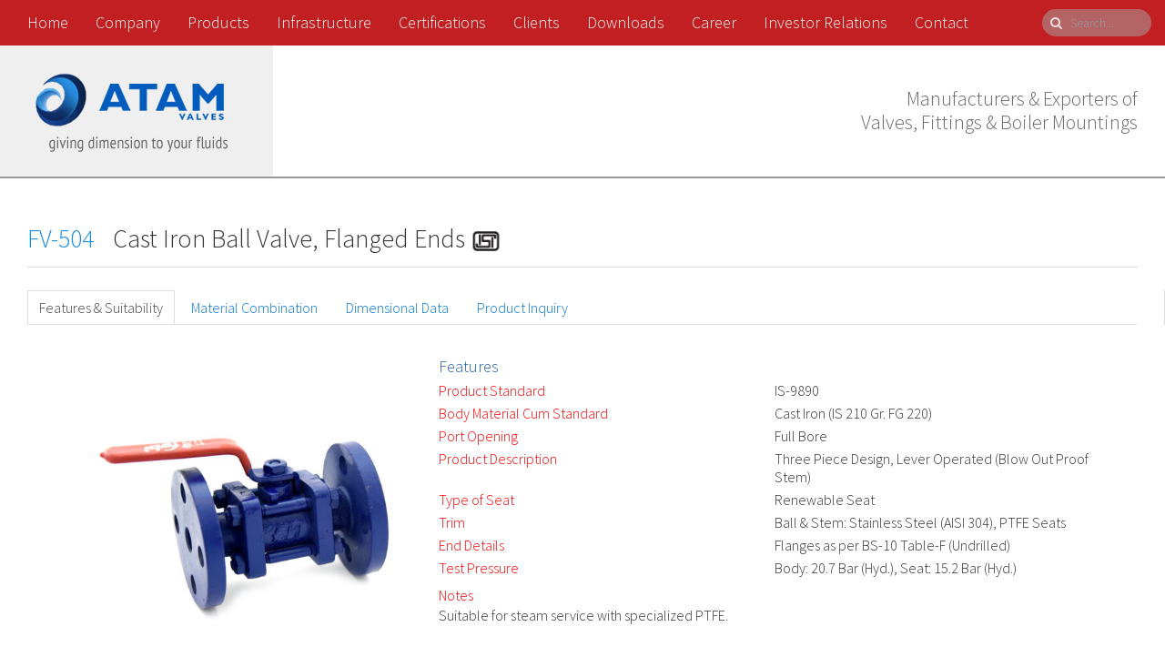

--- FILE ---
content_type: text/html; charset=UTF-8
request_url: https://www.atamvalves.in/product/fv-504-cast-iron-ball-valve-flanged-ends/
body_size: 8038
content:
<!DOCTYPE HTML>
<html lang="en-US">
<head>
<meta charset="UTF-8">
<meta name="viewport" content="width=device-width, initial-scale=1.0">
<meta name="generator" content="Design and Development - Seigospace | Innovative Web Solutions (http://www.seigospace.com)" />
<title>FV-504 - Atam Valves Limited, India</title>

<script src="https://www.atamvalves.in/wp-content/themes/atamvalves/uikit/jquery-3.5.1.min.js" type="text/javascript"></script>

<script src="https://www.atamvalves.in/wp-content/themes/atamvalves/zoom/js/jquery.elevatezoom.js" type="text/javascript"></script>
<script src="https://www.atamvalves.in/wp-content/themes/atamvalves/zoom/js/jquery.fancybox.pack.js" type="text/javascript"></script>
<script src="https://www.atamvalves.in/wp-content/themes/atamvalves/zoom/js/jquery.slides.js" type="text/javascript"></script>
<link href="https://www.atamvalves.in/wp-content/themes/atamvalves/zoom/css/jquery.fancybox.css" rel="stylesheet" type="text/css">

<script src="https://www.atamvalves.in/wp-content/themes/atamvalves/uikit/js/uikit.min.js" type="text/javascript"></script>
<script src="https://www.atamvalves.in/wp-content/themes/atamvalves/uikit/js/components/lightbox.min.js" type="text/javascript"></script>
<script src="https://www.atamvalves.in/wp-content/themes/atamvalves/uikit/js/components/parallax.min.js" type="text/javascript"></script>
<script src="https://www.atamvalves.in/wp-content/themes/atamvalves/uikit/js/components/search.min.js" type="text/javascript"></script>
<script src="https://www.atamvalves.in/wp-content/themes/atamvalves/uikit/js/components/grid.min.js" type="text/javascript"></script>
<script src="https://www.atamvalves.in/wp-content/themes/atamvalves/uikit/js/components/notify.min.js" type="text/javascript"></script>
<script src="https://www.atamvalves.in/wp-content/themes/atamvalves/uikit/js/components/accordion.min.js" type="text/javascript"></script>


<link href="https://www.atamvalves.in/wp-content/themes/atamvalves/uikit/css/uikit.min.css" rel="stylesheet" type="text/css">
<link href="https://www.atamvalves.in/wp-content/themes/atamvalves/uikit/css/components/search.min.css" rel="stylesheet" type="text/css">
<link href="https://www.atamvalves.in/wp-content/themes/atamvalves/uikit/css/components/notify.min.css" rel="stylesheet" type="text/css">
<link href="https://www.atamvalves.in/wp-content/themes/atamvalves/uikit/css/components/accordion.almost-flat.min.css" rel="stylesheet" type="text/css">

<link href="https://www.atamvalves.in/wp-content/themes/atamvalves/style.css" rel="stylesheet" type="text/css">

<link rel="apple-touch-icon" sizes="180x180" href="/apple-touch-icon.png">
<link rel="icon" type="image/png" sizes="32x32" href="/favicon-32x32.png">
<link rel="icon" type="image/png" sizes="16x16" href="/favicon-16x16.png">
<link rel="manifest" href="/site.webmanifest">

<link href='https://fonts.googleapis.com/css?family=Oswald' rel='stylesheet' type='text/css'>
<link href='https://fonts.googleapis.com/css?family=Source+Sans+Pro:300' rel='stylesheet' type='text/css'>

<!--[if IE]>
	<script src="http://html5shiv.googlecode.com/svn/trunk/html5.js"></script>
<![endif]-->


	<!-- This site is optimized with the Yoast SEO plugin v14.4.1 - https://yoast.com/wordpress/plugins/seo/ -->
	<meta name="description" content="Manufacturers &amp; Exporters of Valves, Fittings &amp; Boiler Mountings" />
	<meta name="robots" content="index, follow" />
	<meta name="googlebot" content="index, follow, max-snippet:-1, max-image-preview:large, max-video-preview:-1" />
	<meta name="bingbot" content="index, follow, max-snippet:-1, max-image-preview:large, max-video-preview:-1" />
	<link rel="canonical" href="https://www.atamvalves.in/product/fv-504-cast-iron-ball-valve-flanged-ends/" />
	<meta property="og:locale" content="en_US" />
	<meta property="og:type" content="article" />
	<meta property="og:title" content="FV-504 - Atam Valves Limited, India" />
	<meta property="og:description" content="Manufacturers &amp; Exporters of Valves, Fittings &amp; Boiler Mountings" />
	<meta property="og:url" content="https://www.atamvalves.in/product/fv-504-cast-iron-ball-valve-flanged-ends/" />
	<meta property="og:site_name" content="Atam Valves Limited, India" />
	<meta property="article:publisher" content="https://www.facebook.com/atamvalves" />
	<meta property="article:modified_time" content="2025-06-11T08:59:10+00:00" />
	<meta name="twitter:card" content="summary_large_image" />
	<script type="application/ld+json" class="yoast-schema-graph">{"@context":"https://schema.org","@graph":[{"@type":"Organization","@id":"https://www.atamvalves.in/#organization","name":"Atam Valves Limited","url":"https://www.atamvalves.in/","sameAs":["https://www.facebook.com/atamvalves"],"logo":{"@type":"ImageObject","@id":"https://www.atamvalves.in/#logo","inLanguage":"en-US","url":"https://www.atamvalves.in/wp-content/uploads/Atam_Logo.png","width":725,"height":400,"caption":"Atam Valves Limited"},"image":{"@id":"https://www.atamvalves.in/#logo"}},{"@type":"WebSite","@id":"https://www.atamvalves.in/#website","url":"https://www.atamvalves.in/","name":"Atam Valves Limited, India","description":"Manufacturers &amp; Exporters of Valves, Fittings &amp; Boiler Mountings","publisher":{"@id":"https://www.atamvalves.in/#organization"},"potentialAction":[{"@type":"SearchAction","target":"https://www.atamvalves.in/?s={search_term_string}","query-input":"required name=search_term_string"}],"inLanguage":"en-US"},{"@type":"WebPage","@id":"https://www.atamvalves.in/product/fv-504-cast-iron-ball-valve-flanged-ends/#webpage","url":"https://www.atamvalves.in/product/fv-504-cast-iron-ball-valve-flanged-ends/","name":"FV-504 - Atam Valves Limited, India","isPartOf":{"@id":"https://www.atamvalves.in/#website"},"datePublished":"2015-05-16T08:25:55+00:00","dateModified":"2025-06-11T08:59:10+00:00","description":"Manufacturers & Exporters of Valves, Fittings & Boiler Mountings","inLanguage":"en-US","potentialAction":[{"@type":"ReadAction","target":["https://www.atamvalves.in/product/fv-504-cast-iron-ball-valve-flanged-ends/"]}]}]}</script>
	<!-- / Yoast SEO plugin. -->


<link rel='dns-prefetch' href='//s.w.org' />
		<script type="text/javascript">
			window._wpemojiSettings = {"baseUrl":"https:\/\/s.w.org\/images\/core\/emoji\/12.0.0-1\/72x72\/","ext":".png","svgUrl":"https:\/\/s.w.org\/images\/core\/emoji\/12.0.0-1\/svg\/","svgExt":".svg","source":{"concatemoji":"https:\/\/www.atamvalves.in\/wp-includes\/js\/wp-emoji-release.min.js?ver=5.4.18"}};
			/*! This file is auto-generated */
			!function(e,a,t){var n,r,o,i=a.createElement("canvas"),p=i.getContext&&i.getContext("2d");function s(e,t){var a=String.fromCharCode;p.clearRect(0,0,i.width,i.height),p.fillText(a.apply(this,e),0,0);e=i.toDataURL();return p.clearRect(0,0,i.width,i.height),p.fillText(a.apply(this,t),0,0),e===i.toDataURL()}function c(e){var t=a.createElement("script");t.src=e,t.defer=t.type="text/javascript",a.getElementsByTagName("head")[0].appendChild(t)}for(o=Array("flag","emoji"),t.supports={everything:!0,everythingExceptFlag:!0},r=0;r<o.length;r++)t.supports[o[r]]=function(e){if(!p||!p.fillText)return!1;switch(p.textBaseline="top",p.font="600 32px Arial",e){case"flag":return s([127987,65039,8205,9895,65039],[127987,65039,8203,9895,65039])?!1:!s([55356,56826,55356,56819],[55356,56826,8203,55356,56819])&&!s([55356,57332,56128,56423,56128,56418,56128,56421,56128,56430,56128,56423,56128,56447],[55356,57332,8203,56128,56423,8203,56128,56418,8203,56128,56421,8203,56128,56430,8203,56128,56423,8203,56128,56447]);case"emoji":return!s([55357,56424,55356,57342,8205,55358,56605,8205,55357,56424,55356,57340],[55357,56424,55356,57342,8203,55358,56605,8203,55357,56424,55356,57340])}return!1}(o[r]),t.supports.everything=t.supports.everything&&t.supports[o[r]],"flag"!==o[r]&&(t.supports.everythingExceptFlag=t.supports.everythingExceptFlag&&t.supports[o[r]]);t.supports.everythingExceptFlag=t.supports.everythingExceptFlag&&!t.supports.flag,t.DOMReady=!1,t.readyCallback=function(){t.DOMReady=!0},t.supports.everything||(n=function(){t.readyCallback()},a.addEventListener?(a.addEventListener("DOMContentLoaded",n,!1),e.addEventListener("load",n,!1)):(e.attachEvent("onload",n),a.attachEvent("onreadystatechange",function(){"complete"===a.readyState&&t.readyCallback()})),(n=t.source||{}).concatemoji?c(n.concatemoji):n.wpemoji&&n.twemoji&&(c(n.twemoji),c(n.wpemoji)))}(window,document,window._wpemojiSettings);
		</script>
		<style type="text/css">
img.wp-smiley,
img.emoji {
	display: inline !important;
	border: none !important;
	box-shadow: none !important;
	height: 1em !important;
	width: 1em !important;
	margin: 0 .07em !important;
	vertical-align: -0.1em !important;
	background: none !important;
	padding: 0 !important;
}
</style>
	<link rel='stylesheet' id='wp-block-library-css'  href='https://www.atamvalves.in/wp-includes/css/dist/block-library/style.min.css?ver=5.4.18' type='text/css' media='all' />
<link rel='https://api.w.org/' href='https://www.atamvalves.in/wp-json/' />
<link rel="EditURI" type="application/rsd+xml" title="RSD" href="https://www.atamvalves.in/xmlrpc.php?rsd" />
<link rel="wlwmanifest" type="application/wlwmanifest+xml" href="https://www.atamvalves.in/wp-includes/wlwmanifest.xml" /> 
<meta name="generator" content="WordPress 5.4.18" />
<link rel='shortlink' href='https://www.atamvalves.in/?p=205' />
<link rel="alternate" type="application/json+oembed" href="https://www.atamvalves.in/wp-json/oembed/1.0/embed?url=https%3A%2F%2Fwww.atamvalves.in%2Fproduct%2Ffv-504-cast-iron-ball-valve-flanged-ends%2F" />
<link rel="alternate" type="text/xml+oembed" href="https://www.atamvalves.in/wp-json/oembed/1.0/embed?url=https%3A%2F%2Fwww.atamvalves.in%2Fproduct%2Ffv-504-cast-iron-ball-valve-flanged-ends%2F&#038;format=xml" />
</head>

<body class="product-template-default single single-product postid-205">

	<div class="uk-container uk-container-center main-container">
		
		<div class="uk-grid uk-grid-small mainmenu">
			<div class="uk-width-1-1">
				<nav class="uk-navbar uk-margin-small-top uk-margin-small-bottom uk-margin-left main-navbar">
				    <ul id="menu-main-menu" class="uk-navbar-nav uk-hidden-small"><li><a href="https://www.atamvalves.in/" class="menu-link main-menu-link">Home</a></li>
<li><a href="https://www.atamvalves.in/company/" class="menu-link main-menu-link">Company</a></li>
<li class="uk-parent" data-uk-dropdown><a href="https://www.atamvalves.in/products/" class="menu-link main-menu-link">Products</a>
<div class="uk-dropdown uk-dropdown-navbar"><ul class="uk-nav uk-nav-navbar">
	<li><a href="https://www.atamvalves.in/by-type/" class="menu-link sub-menu-link">By Type</a></li>
	<li><a href="https://www.atamvalves.in/by-material/" class="menu-link sub-menu-link">By Material</a></li>
	<li><a href="https://www.atamvalves.in/by-standard/" class="menu-link sub-menu-link">By Standard</a></li>
	<li><a href="https://www.atamvalves.in/by-end-connection/" class="menu-link sub-menu-link">By End Connection</a></li>
	<li><a href="https://www.atamvalves.in/by-suitability/" class="menu-link sub-menu-link">By Suitability</a></li>
</ul></div>
</li>
<li><a href="https://www.atamvalves.in/infrastructure/" class="menu-link main-menu-link">Infrastructure</a></li>
<li><a href="https://www.atamvalves.in/certifications/" class="menu-link main-menu-link">Certifications</a></li>
<li><a href="https://www.atamvalves.in/clients/" class="menu-link main-menu-link">Clients</a></li>
<li><a href="https://www.atamvalves.in/downloads/" class="menu-link main-menu-link">Downloads</a></li>
<li><a href="https://www.atamvalves.in/career/" class="menu-link main-menu-link">Career</a></li>
<li><a href="https://www.atamvalves.in/investor-relations/" class="menu-link main-menu-link">Investor Relations</a></li>
<li><a href="https://www.atamvalves.in/contact/" class="menu-link main-menu-link">Contact</a></li>
</ul>			        <a href="#mobilenav" class="uk-navbar-toggle uk-visible-small" data-uk-offcanvas></a>
			        <div class="uk-navbar-flip">
				        <div class="uk-navbar-content">
				            <form class="uk-search" data-uk-search="{flipDropdown:true}" action="https://www.atamvalves.in/" method="get">
				            	<input class="uk-search-field" type="search" name="s" placeholder="Search..." autocomplete="off" value="">
				            	<input type="hidden" value="product" name="post_type" id="post_type" />
				            	<!-- <button class="uk-search-close" type="reset"></button> -->
				            </form>
				        </div>
				    </div>
				</nav>
				<div id="mobilenav" class="uk-offcanvas">
				    <div class="uk-offcanvas-bar">
				    	<ul id="menu-main-menu-1" class="uk-nav uk-nav-offcanvas uk-nav-parent-icon"><li><a href="https://www.atamvalves.in/" class="menu-link main-menu-link">Home</a></li>
<li><a href="https://www.atamvalves.in/company/" class="menu-link main-menu-link">Company</a></li>
<li class="uk-parent"><a href="https://www.atamvalves.in/products/" class="menu-link main-menu-link">Products</a>
<ul class="uk-nav-sub">
	<li><a href="https://www.atamvalves.in/by-type/" class="menu-link sub-menu-link">By Type</a></li>
	<li><a href="https://www.atamvalves.in/by-material/" class="menu-link sub-menu-link">By Material</a></li>
	<li><a href="https://www.atamvalves.in/by-standard/" class="menu-link sub-menu-link">By Standard</a></li>
	<li><a href="https://www.atamvalves.in/by-end-connection/" class="menu-link sub-menu-link">By End Connection</a></li>
	<li><a href="https://www.atamvalves.in/by-suitability/" class="menu-link sub-menu-link">By Suitability</a></li>
</ul>
</li>
<li><a href="https://www.atamvalves.in/infrastructure/" class="menu-link main-menu-link">Infrastructure</a></li>
<li><a href="https://www.atamvalves.in/certifications/" class="menu-link main-menu-link">Certifications</a></li>
<li><a href="https://www.atamvalves.in/clients/" class="menu-link main-menu-link">Clients</a></li>
<li><a href="https://www.atamvalves.in/downloads/" class="menu-link main-menu-link">Downloads</a></li>
<li><a href="https://www.atamvalves.in/career/" class="menu-link main-menu-link">Career</a></li>
<li><a href="https://www.atamvalves.in/investor-relations/" class="menu-link main-menu-link">Investor Relations</a></li>
<li><a href="https://www.atamvalves.in/contact/" class="menu-link main-menu-link">Contact</a></li>
</ul>				    </div>
				</div>
			</div>
		</div>

		<div class="uk-grid uk-grid-small logo uk-hidden-small">
			<div class="uk-width-1-2">
				<a href="/" target="_self"><img src="https://www.atamvalves.in/wp-content/themes/atamvalves/images/atamvalves_logo.jpg" title="Atam Valves" alt="Atam Valves"></a>
			</div>
			<div class="uk-width-1-2 uk-text-right">
				<h1 class="headline">Manufacturers &amp; Exporters of<br/>Valves, Fittings &amp; Boiler Mountings</h1>
			</div>
		</div>

		<div class="uk-grid uk-grid-small logo uk-visible-small">
			<div class="uk-width-1-1 uk-text-center">
				<a href="/" target="_self"><img src="https://www.atamvalves.in/wp-content/themes/atamvalves/images/atamvalves_logo.jpg" title="Atam Valves" alt="Atam Valves"></a>
			</div>
			<div class="uk-width-1-1 uk-text-center">
				<h1 class="headline">Manufacturers &amp; Exporters of<br/>Valves, Fittings &amp; Boiler Mountings</h1>
			</div>
		</div>
    
        	<div class="uk-grid uk-grid-small page-content">
        <div class="uk-width-1-1 uk-margin-large-top">
            
            
            <h4><span style="color:#188BE4; margin-right:15px;">FV-504</span> Cast Iron Ball Valve, Flanged Ends<img src="https://www.atamvalves.in/wp-content/themes/atamvalves/images/atamvalves_isi_logo.jpg" alt="ISI Marked" width="36" height="36" class="uk-margin-small-left"></h4>
        </div>
    </div>

    <div class="uk-grid uk-grid-small page-content">
        <div class="uk-width-1-1">
            <hr />
        </div>
    </div>

    <div class="uk-grid uk-grid-small uk-margin-top uk-hidden-small">
        <div class="uk-width-1-1 page-content uk-tab-left">
            <ul class="uk-tab" data-uk-tab="{connect:'#tab-top-content'}">
                <li><a href="#">Features &amp; Suitability</a></li>
                <li><a href="#">Material Combination</a></li>
                <li><a href="#">Dimensional Data</a></li>
                <li><a href="#">Product Inquiry</a></li>
            </ul>
        </div>
    </div>

    <div class="uk-grid uk-grid-small uk-margin-top uk-hidden-small">
        <div class="uk-width-1-1 page-content">
            <ul id="tab-top-content" class="uk-switcher">
                <li class="uk-margin-top">
                    <div class="uk-grid page-content">
                        <div class="uk-width-large-1-3 uk-width-medium-1-3 uk-width-small-1-1">
                                                        <a href="#product-image" data-uk-modal><img src="https://www.atamvalves.in/wp-content/uploads/fv-504-cast-iron-ball-valve-flanged-ends-500x500.jpg" title=""></a>
                            <div id="product-image" class="uk-modal">
                                <div class="uk-modal-dialog uk-modal-dialog-lightbox">
                                    <a href="" class="uk-modal-close uk-close uk-close-alt"></a>
                                    <img src="https://www.atamvalves.in/wp-content/uploads/fv-504-cast-iron-ball-valve-flanged-ends.jpg" alt="">
                                    <div class="uk-modal-caption">
                                        FV-504 | Cast Iron Ball Valve, Flanged Ends                                    </div>
                                </div>
                            </div>
                                                    </div>
                        <div class="uk-width-large-2-3 uk-width-medium-2-3 uk-width-small-1-1">
                            <h6 class="product-section-header">Features</h6>
                            <h6><div class="uk-grid uk-grid-small uk-margin-small-top feature-group">
<div class="uk-width-large-1-2 uk-width-medium-1-2 uk-width-1-1 feature-key">
<p class="feature-febi">Product Standard</p>
</div>
<div class="uk-width-large-1-2 uk-width-medium-1-2 uk-width-1-1 feature-value">
<p>IS-9890</p>
</div>
</div>
<div class="uk-grid uk-grid-small uk-margin-small-top feature-group">
<div class="uk-width-large-1-2 uk-width-medium-1-2 uk-width-1-1 feature-key">
<p class="feature-febi">Body Material Cum Standard</p>
</div>
<div class="uk-width-large-1-2 uk-width-medium-1-2 uk-width-1-1 feature-value">
<p>Cast Iron (IS 210 Gr. FG 220)</p>
</div>
</div>
<div class="uk-grid uk-grid-small uk-margin-small-top feature-group">
<div class="uk-width-large-1-2 uk-width-medium-1-2 uk-width-1-1 feature-key">
<p class="feature-febi">Port Opening</p>
</div>
<div class="uk-width-large-1-2 uk-width-medium-1-2 uk-width-1-1 feature-value">
<p>Full Bore</p>
</div>
</div>
<div class="uk-grid uk-grid-small uk-margin-small-top feature-group">
<div class="uk-width-large-1-2 uk-width-medium-1-2 uk-width-1-1 feature-key">
<p class="feature-febi">Product Description</p>
</div>
<div class="uk-width-large-1-2 uk-width-medium-1-2 uk-width-1-1 feature-value">
<p>Three Piece Design, Lever Operated (Blow Out Proof Stem)</p>
</div>
</div>
<div class="uk-grid uk-grid-small uk-margin-small-top feature-group">
<div class="uk-width-large-1-2 uk-width-medium-1-2 uk-width-1-1 feature-key">
<p class="feature-febi">Type of Seat</p>
</div>
<div class="uk-width-large-1-2 uk-width-medium-1-2 uk-width-1-1 feature-value">
<p>Renewable Seat</p>
</div>
</div>
<div class="uk-grid uk-grid-small uk-margin-small-top feature-group">
<div class="uk-width-large-1-2 uk-width-medium-1-2 uk-width-1-1 feature-key">
<p class="feature-febi">Trim</p>
</div>
<div class="uk-width-large-1-2 uk-width-medium-1-2 uk-width-1-1 feature-value">
<p>Ball &amp; Stem: Stainless Steel (AISI 304), PTFE Seats</p>
</div>
</div>
<div class="uk-grid uk-grid-small uk-margin-small-top feature-group">
<div class="uk-width-large-1-2 uk-width-medium-1-2 uk-width-1-1 feature-key">
<p class="feature-febi">End Details</p>
</div>
<div class="uk-width-large-1-2 uk-width-medium-1-2 uk-width-1-1 feature-value">
<p>Flanges as per BS-10 Table-F (Undrilled)</p>
</div>
</div>
<div class="uk-grid uk-grid-small uk-margin-small-top feature-group">
<div class="uk-width-large-1-2 uk-width-medium-1-2 uk-width-1-1 feature-key">
<p class="feature-febi">Test Pressure</p>
</div>
<div class="uk-width-large-1-2 uk-width-medium-1-2 uk-width-1-1 feature-value">
<p>Body: 20.7 Bar (Hyd.), Seat: 15.2 Bar (Hyd.)</p>
</div>
</div>
<p class="feature-febi" style="margin-top: 10px; margin-bottom: 2px;">Notes</p>
<p class="uk-margin-top-remove">Suitable for steam service with specialized PTFE.</p>
</h6>
                        </div>
                    </div>

                    <div class="uk-grid uk-grid-small page-content">
                        <div class="uk-width-1-1">
                            <hr>
                        </div>
                    </div>

                    <div class="uk-grid uk-grid-small page-content">
                                                <div class="uk-width-1-6">
                            <h6 class="product-section-header">Suitability</h6>
                        </div>
                        <div class="uk-width-1-6 uk-text-center">
                            <p class="uk-margin-small-bottom">Water</p>
                            <i class="uk-icon-check uk-icon-small"></i>                        </div>
                        <div class="uk-width-1-6 uk-text-center">
                            <p class="uk-margin-small-bottom">Steam</p>
                            <i class="uk-icon-times uk-icon-small"></i>                        </div>
                        <div class="uk-width-1-6 uk-text-center">
                            <p class="uk-margin-small-bottom">Gas</p>
                            <i class="uk-icon-times uk-icon-small"></i>                        </div>
                        <div class="uk-width-1-6 uk-text-center">
                            <p class="uk-margin-small-bottom">Oil</p>
                            <i class="uk-icon-check uk-icon-small"></i>                        </div>
                        <div class="uk-width-1-6 uk-text-center">
                            <p class="uk-margin-small-bottom">Air</p>
                            <i class="uk-icon-check uk-icon-small"></i>                        </div>
                    </div>

                    <div class="uk-grid uk-grid-small page-content">
                        <div class="uk-width-1-1">
                            <hr>
                        </div>
                    </div>

                    <div class="uk-grid uk-grid-small uk-margin-top">
                        <div class="uk-width-1-1 page-content uk-text-center">
                            <a href="https://www.atamvalves.in/wp-content/themes/atamvalves/generatepdf.php?pid=205" target="_blank" class="uk-button uk-button-primary atam-button">Download PDF</a>
                            <a href="#" target="_blank" class="uk-button uk-button-danger" data-uk-switcher-item="3">Product Inquiry</a>
                        </div>
                    </div>
                </li>

                <li class="uk-margin-top">
                    <div class="uk-grid uk-grid-small uk-margin-top">
                        <div class="uk-width-1-1 page-content">
                            <h6 class="product-section-header uk-margin-bottom">Material Combination</h6>
                        </div>
                    </div>

                    <div class="uk-grid uk-grid-small">
                        <div class="uk-width-3-5 page-content">
                            <section class="resp-table remove-nos">
<table class="uk-table uk-table-hover uk-table-striped">
<thead>
<tr>
<th>S.No</th>
<th>Description</th>
<th>No.</th>
<th>Material</th>
<th>Specifications</th>
</tr>
</thead>
<tbody>
<tr>
<td data-title="S.No">1</td>
<td data-title="Description">Body</td>
<td data-title="No.">1</td>
<td data-title="Material">Cast Iron</td>
<td data-title="Specifications">IS 210 Gr. FG220</td>
</tr>
<tr>
<td data-title="S.No">2</td>
<td data-title="Description">Seat</td>
<td data-title="No.">2</td>
<td data-title="Material">PTFE</td>
<td data-title="Specifications">&#8211;</td>
</tr>
<tr>
<td data-title="S.No">3</td>
<td data-title="Description">Ball</td>
<td data-title="No.">1</td>
<td data-title="Material">Stainless Steel</td>
<td data-title="Specifications">ASTM A351 Gr. CF8</td>
</tr>
<tr>
<td data-title="S.No">4</td>
<td data-title="Description">Stem Seal</td>
<td data-title="No.">1</td>
<td data-title="Material">PTFE</td>
<td data-title="Specifications">&#8211;</td>
</tr>
<tr>
<td data-title="S.No">5</td>
<td data-title="Description">Packing Ring</td>
<td data-title="No.">&#8211;</td>
<td data-title="Material">PTFE</td>
<td data-title="Specifications">&#8211;</td>
</tr>
<tr>
<td data-title="S.No">6</td>
<td data-title="Description">Gland Nut</td>
<td data-title="No.">1</td>
<td data-title="Material">Gun Metal</td>
<td data-title="Specifications">BS EN 1982 Gr. CC 491K</td>
</tr>
<tr>
<td data-title="S.No">7</td>
<td data-title="Description">Nut</td>
<td data-title="No.">1</td>
<td data-title="Material">Carbon Steel</td>
<td data-title="Specifications">&#8211;</td>
</tr>
<tr>
<td data-title="S.No">8</td>
<td data-title="Description">Stem</td>
<td data-title="No.">1</td>
<td data-title="Material">Stainless Steel</td>
<td data-title="Specifications">ASTM A276 Type 410 / ASTM A276 Type 304</td>
</tr>
<tr>
<td data-title="S.No">9</td>
<td data-title="Description">Lever</td>
<td data-title="No.">1</td>
<td data-title="Material">Carbon Steel</td>
<td data-title="Specifications">&#8211;</td>
</tr>
<tr>
<td data-title="S.No">10</td>
<td data-title="Description">Body Connector</td>
<td data-title="No.">1</td>
<td data-title="Material">Cast Iron</td>
<td data-title="Specifications">IS 210 Gr. FG220</td>
</tr>
<tr>
<td data-title="S.No">11</td>
<td data-title="Description">Gasket</td>
<td data-title="No.">1</td>
<td data-title="Material">PTFE</td>
<td data-title="Specifications">&#8211;</td>
</tr>
<tr>
<td data-title="S.No">12</td>
<td data-title="Description">Studs / Bolts &amp; Nuts</td>
<td data-title="No.">To Suit</td>
<td data-title="Material">Carbon Steel</td>
<td data-title="Specifications">&#8211;</td>
</tr>
</tbody>
</table>
</section>
    
                        </div>
                        <div class="uk-width-2-5 page-content">
                                                        <a href="#product-drawing" data-uk-modal><img src="https://www.atamvalves.in/wp-content/uploads/FV-504_D.jpg" title=""></a>
                            <div id="product-drawing" class="uk-modal">
                                <div class="uk-modal-dialog uk-modal-dialog-lightbox">
                                    <a href="" class="uk-modal-close uk-close uk-close-alt"></a>
                                    <img src="https://www.atamvalves.in/wp-content/uploads/FV-504_D.jpg" alt="">
                                    <div class="uk-modal-caption">
                                        FV-504 | Cast Iron Ball Valve, Flanged Ends                                    </div>
                                </div>
                            </div>
                                                    </div>
                    </div>

                    <div class="uk-grid uk-grid-small uk-margin-top">
                        <div class="uk-width-1-1 page-content uk-text-center">
                            <hr>
                            <a href="https://www.atamvalves.in/wp-content/themes/atamvalves/generatepdf.php?pid=205" target="_blank" class="uk-button uk-button-primary atam-button">Download PDF</a>
                            <a href="#" target="_blank" class="uk-button uk-button-danger" data-uk-switcher-item="3">Product Inquiry</a>
                        </div>
                    </div>
                </li>

                <li class="uk-margin-top">
                    <div class="uk-grid uk-grid-small uk-margin-top">
                        <div class="uk-width-1-1 page-content">
                            <h6 class="product-section-header uk-margin-bottom">Dimensional Data</h6>
                        </div>
                    </div>

                    <div class="uk-grid uk-grid-small">
                                                <div class="uk-width-1-1 page-content">
                            <section class="resp-table">
<table class="uk-table uk-table-hover uk-table-striped">
<thead>
<tr>
<th>Size (mm)</th>
<th>FF</th>
<th>LL</th>
<th>H</th>
<th>ØFD</th>
<th>FT</th>
</tr>
</thead>
<tbody>
<tr>
<td data-title="Size (mm)">15</td>
<td data-title="FF">129</td>
<td data-title="LL">120</td>
<td data-title="H">70</td>
<td data-title="ØFD">95.3</td>
<td data-title="FT">12.7</td>
</tr>
<tr>
<td data-title="Size (mm)">20</td>
<td data-title="FF">129</td>
<td data-title="LL">120</td>
<td data-title="H">70</td>
<td data-title="ØFD">101.6</td>
<td data-title="FT">12.7</td>
</tr>
<tr>
<td data-title="Size (mm)">25</td>
<td data-title="FF">151</td>
<td data-title="LL">125</td>
<td data-title="H">82</td>
<td data-title="ØFD">120.7</td>
<td data-title="FT">12.7</td>
</tr>
<tr>
<td data-title="Size (mm)">32</td>
<td data-title="FF">161</td>
<td data-title="LL">155</td>
<td data-title="H">82</td>
<td data-title="ØFD">133.4</td>
<td data-title="FT">15.9</td>
</tr>
<tr>
<td data-title="Size (mm)">40</td>
<td data-title="FF">173</td>
<td data-title="LL">172</td>
<td data-title="H">105</td>
<td data-title="ØFD">139.7</td>
<td data-title="FT">15.9</td>
</tr>
<tr>
<td data-title="Size (mm)">50</td>
<td data-title="FF">207</td>
<td data-title="LL">216</td>
<td data-title="H">117</td>
<td data-title="ØFD">165.1</td>
<td data-title="FT">19.1</td>
</tr>
<tr>
<td data-title="Size (mm)">65</td>
<td data-title="FF">218</td>
<td data-title="LL">321</td>
<td data-title="H">140</td>
<td data-title="ØFD">184.2</td>
<td data-title="FT">19.1</td>
</tr>
<tr>
<td data-title="Size (mm)">80</td>
<td data-title="FF">247</td>
<td data-title="LL">321</td>
<td data-title="H">147</td>
<td data-title="ØFD">203.2</td>
<td data-title="FT">19.1</td>
</tr>
<tr>
<td data-title="Size (mm)">100</td>
<td data-title="FF">283</td>
<td data-title="LL">368</td>
<td data-title="H">166</td>
<td data-title="ØFD">228.6</td>
<td data-title="FT">22.3</td>
</tr>
<tr>
<td data-title="Size (mm)">150</td>
<td data-title="FF">394</td>
<td data-title="LL">570</td>
<td data-title="H">&#8211;</td>
<td data-title="ØFD">304.8</td>
<td data-title="FT">25.4</td>
</tr>
<tr>
<td data-title="Size (mm)">200</td>
<td data-title="FF">460</td>
<td data-title="LL">740</td>
<td data-title="H">&#8211;</td>
<td data-title="ØFD">368.3</td>
<td data-title="FT">28.6</td>
</tr>
</tbody>
</table>
</section>
    
                        </div>
                                            </div>

                    <div class="uk-grid uk-grid-small uk-margin-top">
                        <div class="uk-width-1-1 page-content uk-text-center">
                            <hr>
                            <a href="https://www.atamvalves.in/wp-content/themes/atamvalves/generatepdf.php?pid=205" target="_blank" class="uk-button uk-button-primary atam-button">Download PDF</a>
                            <a href="#" target="_blank" class="uk-button uk-button-danger" data-uk-switcher-item="3">Product Inquiry</a>
                        </div>
                    </div>
                </li>

                <li class="uk-margin-top">
                    <div class="uk-grid uk-grid-small">
                        <div class="uk-width-large-1-3 uk-width-medium-1-3 uk-width-small-1-1">
                                                        <a href="#product-image1" data-uk-modal><img src="https://www.atamvalves.in/wp-content/uploads/fv-504-cast-iron-ball-valve-flanged-ends-500x500.jpg" title=""></a>
                            <div id="product-image1" class="uk-modal">
                                <div class="uk-modal-dialog uk-modal-dialog-lightbox">
                                    <a href="" class="uk-modal-close uk-close uk-close-alt"></a>
                                    <img src="https://www.atamvalves.in/wp-content/uploads/fv-504-cast-iron-ball-valve-flanged-ends.jpg" alt="">
                                    <div class="uk-modal-caption">
                                        FV-504 | Cast Iron Ball Valve, Flanged Ends                                    </div>
                                </div>
                            </div>
                                                    </div>
                        <div class="uk-width-large-2-3 uk-width-medium-2-3 uk-width-small-1-1">
                            <h6 class="product-section-header uk-margin-bottom">Product Inquiry</h6>
                            <form class="uk-form" name="productqueryform" id="productqueryform" action="https://www.atamvalves.in/wp-content/themes/atamvalves/form/atam_productquery.php" method="post">
                                <div class="uk-grid uk-grid-preserve">
                                    <div class="uk-width-1-1 uk-padding-remove">
                                        <input type="text" name="name" maxlength="50" placeholder="Name" class="uk-width-1-1 uk-margin-bottom">
                                        <input type="text" name="email" maxlength="100" placeholder="Email" class="uk-width-1-1 uk-margin-bottom">
                                        <input type="text" name="mobile" maxlength="40" placeholder="Contact Number" class="uk-width-1-1 uk-margin-bottom">
                                        <input type="text" name="city" maxlength="50" placeholder="City / State" class="uk-width-1-1 uk-margin-bottom">
                                        <textarea rows="7" name="message" maxlength="1000" placeholder="Product Query" class="uk-width-1-1 uk-margin-bottom"></textarea>
                                        <input type="text" name="vcode" maxlength="3" placeholder="What is Five plus 9" class="uk-width-1-1 uk-margin-bottom">
                                        <input type="text" id="uC" name="uC" style="display:none" value="55fc256e47dbf0929e08265552e7e947">
                                        <input type="text" id="pcode" name="pcode" style="display:none" value="FV-504">
                                        <input type="text" id="pname" name="pname" style="display:none" value="Cast Iron Ball Valve, Flanged Ends">
                                        <input type="text" id="plink" name="plink" style="display:none" value="https://www.atamvalves.in/product/fv-504-cast-iron-ball-valve-flanged-ends/">
                                        <div id="registerErrors" style="display:none" class="uk-alert uk-alert-danger"></div>
                                        <button class="uk-button uk-button-danger" type="submit" value="Submit">Submit</button>
                                    </div>
                                </div>
                            </form>
                        </div>
                    </div>
                </li>
            </ul>
        </div>
    </div>

    <script type="text/javascript" src="https://www.atamvalves.in/wp-content/themes/atamvalves/form/jquery.validate.js"></script> 
    <script type="text/javascript" src="https://www.atamvalves.in/wp-content/themes/atamvalves/form/jquery.form.js"></script> 
    
    <script type="text/javascript">
        $('document').ready(function(){
            $('#productqueryform').validate({
                rules:{
                    name:"required",
                    email:{
                        required:true,
                        email:true
                    },
                    message:"required",
                    vcode:"required"
                },
                messages:{
                    name: "* Enter your Name <br />", 
                    email: "* Valid Email Address is Required <br />", 
                    message: "* Enter Product Query <br />",
                    vcode: "* What is Five plus 9"
                },
                errorLabelContainer: $("#registerErrors"),

                submitHandler: function(form){
                    $(form).ajaxSubmit({
                        success: function() {     
                            //var esc = $.Event("keydown", { keyCode: 27 });
                            //$("body").trigger(esc);

                            $.UIkit.notify({
                                message : 'Thank you for your Query. Someone will get in touch with you shortly.',
                                status  : 'success',
                                timeout : 3000,
                                pos     : 'top-center'
                            });

                            $('#productqueryform')[0].reset();
                        } 
                    });       
                }         
            })           
        });
    </script>

    <div class="uk-grid uk-grid-small uk-margin-top uk-visible-small">
                <div class="uk-width-1-1 page-content">
            <img src="https://www.atamvalves.in/wp-content/uploads/fv-504-cast-iron-ball-valve-flanged-ends-500x500.jpg" title="Cast Iron Ball Valve, Flanged Ends" class="uk-align-center">
        </div>
        
        <div class="uk-width-1-1 page-content">
            <h6 class="product-section-header">Features</h6>
            <h6><div class="uk-grid uk-grid-small uk-margin-small-top feature-group">
<div class="uk-width-large-1-2 uk-width-medium-1-2 uk-width-1-1 feature-key">
<p class="feature-febi">Product Standard</p>
</div>
<div class="uk-width-large-1-2 uk-width-medium-1-2 uk-width-1-1 feature-value">
<p>IS-9890</p>
</div>
</div>
<div class="uk-grid uk-grid-small uk-margin-small-top feature-group">
<div class="uk-width-large-1-2 uk-width-medium-1-2 uk-width-1-1 feature-key">
<p class="feature-febi">Body Material Cum Standard</p>
</div>
<div class="uk-width-large-1-2 uk-width-medium-1-2 uk-width-1-1 feature-value">
<p>Cast Iron (IS 210 Gr. FG 220)</p>
</div>
</div>
<div class="uk-grid uk-grid-small uk-margin-small-top feature-group">
<div class="uk-width-large-1-2 uk-width-medium-1-2 uk-width-1-1 feature-key">
<p class="feature-febi">Port Opening</p>
</div>
<div class="uk-width-large-1-2 uk-width-medium-1-2 uk-width-1-1 feature-value">
<p>Full Bore</p>
</div>
</div>
<div class="uk-grid uk-grid-small uk-margin-small-top feature-group">
<div class="uk-width-large-1-2 uk-width-medium-1-2 uk-width-1-1 feature-key">
<p class="feature-febi">Product Description</p>
</div>
<div class="uk-width-large-1-2 uk-width-medium-1-2 uk-width-1-1 feature-value">
<p>Three Piece Design, Lever Operated (Blow Out Proof Stem)</p>
</div>
</div>
<div class="uk-grid uk-grid-small uk-margin-small-top feature-group">
<div class="uk-width-large-1-2 uk-width-medium-1-2 uk-width-1-1 feature-key">
<p class="feature-febi">Type of Seat</p>
</div>
<div class="uk-width-large-1-2 uk-width-medium-1-2 uk-width-1-1 feature-value">
<p>Renewable Seat</p>
</div>
</div>
<div class="uk-grid uk-grid-small uk-margin-small-top feature-group">
<div class="uk-width-large-1-2 uk-width-medium-1-2 uk-width-1-1 feature-key">
<p class="feature-febi">Trim</p>
</div>
<div class="uk-width-large-1-2 uk-width-medium-1-2 uk-width-1-1 feature-value">
<p>Ball &amp; Stem: Stainless Steel (AISI 304), PTFE Seats</p>
</div>
</div>
<div class="uk-grid uk-grid-small uk-margin-small-top feature-group">
<div class="uk-width-large-1-2 uk-width-medium-1-2 uk-width-1-1 feature-key">
<p class="feature-febi">End Details</p>
</div>
<div class="uk-width-large-1-2 uk-width-medium-1-2 uk-width-1-1 feature-value">
<p>Flanges as per BS-10 Table-F (Undrilled)</p>
</div>
</div>
<div class="uk-grid uk-grid-small uk-margin-small-top feature-group">
<div class="uk-width-large-1-2 uk-width-medium-1-2 uk-width-1-1 feature-key">
<p class="feature-febi">Test Pressure</p>
</div>
<div class="uk-width-large-1-2 uk-width-medium-1-2 uk-width-1-1 feature-value">
<p>Body: 20.7 Bar (Hyd.), Seat: 15.2 Bar (Hyd.)</p>
</div>
</div>
<p class="feature-febi" style="margin-top: 10px; margin-bottom: 2px;">Notes</p>
<p class="uk-margin-top-remove">Suitable for steam service with specialized PTFE.</p>
</h6>
            <div class="uk-margin-top">
                <a href="https://www.atamvalves.in/wp-content/themes/atamvalves/generatepdf.php?pid=205" target="_blank" class="uk-button uk-button-primary atam-button">Download PDF</a>
                <button class="uk-button uk-button-danger" data-uk-offcanvas="{target:'#my-query-form'}">Product Inquiry</button>
            </div>
        </div>
    </div>

    <div class="uk-grid uk-grid-small uk-visible-small">
        <div class="uk-width-1-1 page-content">
            <hr />
        </div>
    </div>

    <div class="uk-grid uk-grid-small page-content uk-visible-small">
                <div class="uk-width-1-1 uk-margin-bottom">
            <h6 class="product-section-header">Suitability</h6>
        </div>
        <div class="uk-width-1-5 uk-text-center">
            <p class="uk-margin-small-bottom">Water</p>
            <i class="uk-icon-check uk-icon-small"></i>        </div>
        <div class="uk-width-1-5 uk-text-center">
            <p class="uk-margin-small-bottom">Steam</p>
            <i class="uk-icon-times uk-icon-small"></i>        </div>
        <div class="uk-width-1-5 uk-text-center">
            <p class="uk-margin-small-bottom">Gas</p>
            <i class="uk-icon-times uk-icon-small"></i>        </div>
        <div class="uk-width-1-5 uk-text-center">
            <p class="uk-margin-small-bottom">Oil</p>
            <i class="uk-icon-check uk-icon-small"></i>        </div>
        <div class="uk-width-1-5 uk-text-center">
            <p class="uk-margin-small-bottom">Air</p>
            <i class="uk-icon-check uk-icon-small"></i>        </div>
    </div>

    <div class="uk-grid uk-grid-small uk-visible-small">
        <div class="uk-width-1-1 page-content">
            <hr />
        </div>
    </div>

    
    <div class="uk-grid uk-grid-small uk-margin-top uk-visible-small">
        <div class="uk-width-1-1 page-content">
            <img src="https://www.atamvalves.in/wp-content/uploads/FV-504_D.jpg" title="Cast Iron Ball Valve, Flanged Ends" class="uk-align-center">
        </div>
    </div>

    
        

    <div class="uk-grid uk-grid-small uk-visible-small">
        <div class="uk-width-1-1 page-content">
            <h6 class="product-section-header">Material Combination</h6>
            <h6><section class="resp-table remove-nos">
<table class="uk-table uk-table-hover uk-table-striped">
<thead>
<tr>
<th>S.No</th>
<th>Description</th>
<th>No.</th>
<th>Material</th>
<th>Specifications</th>
</tr>
</thead>
<tbody>
<tr>
<td data-title="S.No">1</td>
<td data-title="Description">Body</td>
<td data-title="No.">1</td>
<td data-title="Material">Cast Iron</td>
<td data-title="Specifications">IS 210 Gr. FG220</td>
</tr>
<tr>
<td data-title="S.No">2</td>
<td data-title="Description">Seat</td>
<td data-title="No.">2</td>
<td data-title="Material">PTFE</td>
<td data-title="Specifications">&#8211;</td>
</tr>
<tr>
<td data-title="S.No">3</td>
<td data-title="Description">Ball</td>
<td data-title="No.">1</td>
<td data-title="Material">Stainless Steel</td>
<td data-title="Specifications">ASTM A351 Gr. CF8</td>
</tr>
<tr>
<td data-title="S.No">4</td>
<td data-title="Description">Stem Seal</td>
<td data-title="No.">1</td>
<td data-title="Material">PTFE</td>
<td data-title="Specifications">&#8211;</td>
</tr>
<tr>
<td data-title="S.No">5</td>
<td data-title="Description">Packing Ring</td>
<td data-title="No.">&#8211;</td>
<td data-title="Material">PTFE</td>
<td data-title="Specifications">&#8211;</td>
</tr>
<tr>
<td data-title="S.No">6</td>
<td data-title="Description">Gland Nut</td>
<td data-title="No.">1</td>
<td data-title="Material">Gun Metal</td>
<td data-title="Specifications">BS EN 1982 Gr. CC 491K</td>
</tr>
<tr>
<td data-title="S.No">7</td>
<td data-title="Description">Nut</td>
<td data-title="No.">1</td>
<td data-title="Material">Carbon Steel</td>
<td data-title="Specifications">&#8211;</td>
</tr>
<tr>
<td data-title="S.No">8</td>
<td data-title="Description">Stem</td>
<td data-title="No.">1</td>
<td data-title="Material">Stainless Steel</td>
<td data-title="Specifications">ASTM A276 Type 410 / ASTM A276 Type 304</td>
</tr>
<tr>
<td data-title="S.No">9</td>
<td data-title="Description">Lever</td>
<td data-title="No.">1</td>
<td data-title="Material">Carbon Steel</td>
<td data-title="Specifications">&#8211;</td>
</tr>
<tr>
<td data-title="S.No">10</td>
<td data-title="Description">Body Connector</td>
<td data-title="No.">1</td>
<td data-title="Material">Cast Iron</td>
<td data-title="Specifications">IS 210 Gr. FG220</td>
</tr>
<tr>
<td data-title="S.No">11</td>
<td data-title="Description">Gasket</td>
<td data-title="No.">1</td>
<td data-title="Material">PTFE</td>
<td data-title="Specifications">&#8211;</td>
</tr>
<tr>
<td data-title="S.No">12</td>
<td data-title="Description">Studs / Bolts &amp; Nuts</td>
<td data-title="No.">To Suit</td>
<td data-title="Material">Carbon Steel</td>
<td data-title="Specifications">&#8211;</td>
</tr>
</tbody>
</table>
</section>
</h6>
        </div>
    </div>

    
    
        

    <div class="uk-grid uk-grid-small uk-visible-small">
        <div class="uk-width-1-1 page-content">
            <h6 class="product-section-header">Dimensional Data</h6>
            <h6><section class="resp-table">
<table class="uk-table uk-table-hover uk-table-striped">
<thead>
<tr>
<th>Size (mm)</th>
<th>FF</th>
<th>LL</th>
<th>H</th>
<th>ØFD</th>
<th>FT</th>
</tr>
</thead>
<tbody>
<tr>
<td data-title="Size (mm)">15</td>
<td data-title="FF">129</td>
<td data-title="LL">120</td>
<td data-title="H">70</td>
<td data-title="ØFD">95.3</td>
<td data-title="FT">12.7</td>
</tr>
<tr>
<td data-title="Size (mm)">20</td>
<td data-title="FF">129</td>
<td data-title="LL">120</td>
<td data-title="H">70</td>
<td data-title="ØFD">101.6</td>
<td data-title="FT">12.7</td>
</tr>
<tr>
<td data-title="Size (mm)">25</td>
<td data-title="FF">151</td>
<td data-title="LL">125</td>
<td data-title="H">82</td>
<td data-title="ØFD">120.7</td>
<td data-title="FT">12.7</td>
</tr>
<tr>
<td data-title="Size (mm)">32</td>
<td data-title="FF">161</td>
<td data-title="LL">155</td>
<td data-title="H">82</td>
<td data-title="ØFD">133.4</td>
<td data-title="FT">15.9</td>
</tr>
<tr>
<td data-title="Size (mm)">40</td>
<td data-title="FF">173</td>
<td data-title="LL">172</td>
<td data-title="H">105</td>
<td data-title="ØFD">139.7</td>
<td data-title="FT">15.9</td>
</tr>
<tr>
<td data-title="Size (mm)">50</td>
<td data-title="FF">207</td>
<td data-title="LL">216</td>
<td data-title="H">117</td>
<td data-title="ØFD">165.1</td>
<td data-title="FT">19.1</td>
</tr>
<tr>
<td data-title="Size (mm)">65</td>
<td data-title="FF">218</td>
<td data-title="LL">321</td>
<td data-title="H">140</td>
<td data-title="ØFD">184.2</td>
<td data-title="FT">19.1</td>
</tr>
<tr>
<td data-title="Size (mm)">80</td>
<td data-title="FF">247</td>
<td data-title="LL">321</td>
<td data-title="H">147</td>
<td data-title="ØFD">203.2</td>
<td data-title="FT">19.1</td>
</tr>
<tr>
<td data-title="Size (mm)">100</td>
<td data-title="FF">283</td>
<td data-title="LL">368</td>
<td data-title="H">166</td>
<td data-title="ØFD">228.6</td>
<td data-title="FT">22.3</td>
</tr>
<tr>
<td data-title="Size (mm)">150</td>
<td data-title="FF">394</td>
<td data-title="LL">570</td>
<td data-title="H">&#8211;</td>
<td data-title="ØFD">304.8</td>
<td data-title="FT">25.4</td>
</tr>
<tr>
<td data-title="Size (mm)">200</td>
<td data-title="FF">460</td>
<td data-title="LL">740</td>
<td data-title="H">&#8211;</td>
<td data-title="ØFD">368.3</td>
<td data-title="FT">28.6</td>
</tr>
</tbody>
</table>
</section>
</h6>
        </div>
    </div>

    
    <div class="uk-grid uk-grid-small uk-margin-bottom">
        <div class="uk-width-1-1 back-to-top">
            <a href="#top" class="uk-align-right" data-uk-smooth-scroll=""><i class="uk-icon-chevron-up"></i></a>
        </div>
    </div>

    <div id="my-query-form" class="uk-offcanvas">
        <div class="uk-offcanvas-bar uk-offcanvas-bar-flip">
            <div class="uk-panel selected-product">
                <p>Selected Product</p>
                <h4><span style="color:#188BE4; margin-right:10px;">FV-504</span> Cast Iron Ball Valve, Flanged Ends</h4>
                <img src="https://www.atamvalves.in/wp-content/uploads/fv-504-cast-iron-ball-valve-flanged-ends-350x350.jpg" title="FV-504" />
            </div>
            <div class="uk-panel selected-product">
                <h5 class="uk-panel-title">Enter Product Query</h5>
                <form class="uk-form" name="productqueryform-m" id="productqueryform-m" action="https://www.atamvalves.in/wp-content/themes/atamvalves/form/atam_productquery.php" method="post">
                    <div class="uk-grid uk-grid-preserve">
                        <div class="uk-width-1-1 uk-padding-remove">
                            <input type="text" name="name" maxlength="50" placeholder="Name" class="uk-width-1-1 uk-margin-bottom">
                            <input type="text" name="email" maxlength="100" placeholder="Email" class="uk-width-1-1 uk-margin-bottom">
                            <input type="text" name="mobile" maxlength="40" placeholder="Contact Number" class="uk-width-1-1 uk-margin-bottom">
                            <input type="text" name="city" maxlength="50" placeholder="City / State" class="uk-width-1-1 uk-margin-bottom">
                            <textarea rows="7" name="message" maxlength="1000" placeholder="Product Query" class="uk-width-1-1 uk-margin-bottom"></textarea>
                            <input type="text" name="vcode" maxlength="3" placeholder="What is Five plus 9" class="uk-width-1-1 uk-margin-bottom">
                            <input type="text" id="uC" name="uC" style="display:none" value="55fc256e47dbf0929e08265552e7e947">
                            <input type="text" id="pcode" name="pcode" style="display:none" value="FV-504">
                            <input type="text" id="pname" name="pname" style="display:none" value="Cast Iron Ball Valve, Flanged Ends">
                            <input type="text" id="plink" name="plink" style="display:none" value="https://www.atamvalves.in/product/fv-504-cast-iron-ball-valve-flanged-ends/">
                            <div id="registerErrorsM" style="display:none" class="uk-alert uk-alert-danger"></div>
                            <button class="uk-button uk-button-danger" type="submit" value="Submit">Submit</button>
                        </div>
                    </div>
                </form>
            </div>
        </div>
    </div>

    <script type="text/javascript">
        $('document').ready(function(){
            $('#productqueryform-m').validate({
                rules:{
                    name:"required",
                    email:{
                        required:true,
                        email:true
                    },
                    message:"required",
                    vcode:"required"
                },
                messages:{
                    name: "* Enter your Name <br />", 
                    email: "* Valid Email Address is Required <br />", 
                    message: "* Enter Product Query <br />",
                    vcode: "* What is Five plus 9"
                },
                errorLabelContainer: $("#registerErrorsM"),

                submitHandler: function(form){
                    $(form).ajaxSubmit({
                        success: function() {     
                            var esc = $.Event("keydown", { keyCode: 27 });
                            $("body").trigger(esc);

                            $.UIkit.notify({
                                message : 'Thank you for your Query. Someone will get in touch with you shortly.',
                                status  : 'success',
                                timeout : 3000,
                                pos     : 'top-center'
                            });

                            $('#productqueryform-m')[0].reset();
                        } 
                    });       
                }         
            })           
        });
    </script>

    <div class="uk-grid uk-grid-small">
        <div class="uk-width-1-1">
            <hr class="uk-grid-divider" />
        </div>
    </div>

    
    
    
    
    
    
    
		<div class="uk-container uk-container-center">
	        <div class="uk-grid uk-grid-small uk-margin-top uk-margin-bottom">
	            <div class="uk-width-1-1 back-to-top">
	                <a href="#top" class="uk-align-right" data-uk-smooth-scroll=""><i class="uk-icon-chevron-up"></i></a>
	            </div>
	        </div>
	    </div>
	    
		<div class="uk-container uk-container-center">
	        <div class="uk-grid uk-grid-small uk-margin-top atam_footer uk-hidden-small">
	            <div class="uk-width-2-5">
	                	                	                	                <h5 class="atam_footer_company_name">Atam Valves Limited</h5>
	                <h5>1051, Outside Industrial Area, <br />
Jalandhar – 144004. Punjab. INDIA</h5>
	                <h5><p>Mobile : +91 98888 10461<br />
Phone : +91 181 5001111<br />
Fax: +91 181 2290611<br />
Email : <a href="mailto:sales@atamfebi.com">sales@atamfebi.com</a></p>
</h5>
	            </div>
	            <div class="uk-width-1-5">
	                <!-- FOOTER LINKS COLUMN 1 -->
	                
	            </div>
	            <div class="uk-width-1-5">
	                <!-- FOOTER LINKS COLUMN 2 -->
	                <ul class="atam_footer_links"><li><a href="https://www.atamvalves.in/company/" target="_self">Company</a></li><li><a href="https://www.atamvalves.in/infrastructure/" target="_self">Infrastructure</a></li><li><a href="https://www.atamvalves.in/certifications/" target="_self">Ceritifications</a></li><li><a href="https://www.atamvalves.in/career/" target="_self">Career</a></li><li><a href="https://www.atamvalves.in/investor-relations/" target="_self">Investor Relations</a></li><li><a href="https://www.atamvalves.in/contact/" target="_self">Contact</a></li></ul>
	            </div>
	            <div class="uk-width-1-5">
	                <!-- FOOTER LINKS COLUMN 3 -->
	                <ul class="atam_footer_links"><li><a href="https://www.atamvalves.in/products/" target="_self">Products</a></li><li><a href="https://www.atamvalves.in/by-type/" target="_self">By Type</a></li><li><a href="https://www.atamvalves.in/by-material/" target="_self">By Material</a></li><li><a href="https://www.atamvalves.in/by-standard/" target="_self">By Standard</a></li><li><a href="https://www.atamvalves.in/by-end-connection/" target="_self">By End Connection</a></li><li><a href="https://www.atamvalves.in/by-suitability/" target="_self">By Suitability</a></li></ul>
	            </div>
	        </div>

	        <div class="uk-grid uk-grid-small uk-margin-top atam_footer uk-visible-small">
	            <div class="uk-width-1-1">
	                	                	                	                <h5 class="atam_footer_company_name">Atam Valves Limited</h5>
	                <h5>1051, Outside Industrial Area, <br />
Jalandhar – 144004. Punjab. INDIA</h5>
	                <h5><p>Mobile : +91 98888 10461<br />
Phone : +91 181 5001111<br />
Fax: +91 181 2290611<br />
Email : <a href="mailto:sales@atamfebi.com">sales@atamfebi.com</a></p>
</h5>
	            </div>
	            <div class="uk-width-1-1 uk-margin-bottom">
	                <!-- FOOTER LINKS COLUMN 1 -->
	                
	            </div>
	            <div class="uk-width-1-1 uk-margin-bottom">
	                <!-- FOOTER LINKS COLUMN 2 -->
	                <ul class="atam_footer_links"><li><a href="https://www.atamvalves.in/company/" target="_self">Company</a></li><li><a href="https://www.atamvalves.in/infrastructure/" target="_self">Infrastructure</a></li><li><a href="https://www.atamvalves.in/certifications/" target="_self">Ceritifications</a></li><li><a href="https://www.atamvalves.in/career/" target="_self">Career</a></li><li><a href="https://www.atamvalves.in/investor-relations/" target="_self">Investor Relations</a></li><li><a href="https://www.atamvalves.in/contact/" target="_self">Contact</a></li></ul>
	            </div>
	            <div class="uk-width-1-1 uk-margin-bottom">
	                <!-- FOOTER LINKS COLUMN 3 -->
	                <ul class="atam_footer_links"><li><a href="https://www.atamvalves.in/products/" target="_self">Products</a></li><li><a href="https://www.atamvalves.in/by-type/" target="_self">By Type</a></li><li><a href="https://www.atamvalves.in/by-material/" target="_self">By Material</a></li><li><a href="https://www.atamvalves.in/by-standard/" target="_self">By Standard</a></li><li><a href="https://www.atamvalves.in/by-end-connection/" target="_self">By End Connection</a></li><li><a href="https://www.atamvalves.in/by-suitability/" target="_self">By Suitability</a></li></ul>
	            </div>
	        </div>

	        <div class="uk-grid uk-grid-small atam_copyright">
	            <div class="uk-width-1-1">
	                	                <p>All Rights Reserved. Atam Valves Limited</p>
	            </div>
	        </div>
		</div>
	</div>
	<div class="uk-grid credits">
		<div class="uk-width-1-1">
			<a href="http://www.seigospace.com" target="_blank"><img src="https://www.atamvalves.in/wp-content/themes/atamvalves/images/seigospace.png" alt="Site Credits : Seigospace" title="Site Credits : Seigospace" class="uk-align-center" width="90"/></a>
		</div>
	</div>
</div>

<script type='text/javascript' src='https://www.atamvalves.in/wp-includes/js/wp-embed.min.js?ver=5.4.18'></script>
</body>
</html>

--- FILE ---
content_type: text/css
request_url: https://www.atamvalves.in/wp-content/themes/atamvalves/style.css
body_size: 1688
content:
/*
Theme Name: Seigospace
Theme URI: http://www.seigospace.com
Author: Shaantanu Hans
Author URI: http://www.seigospace.com
Description: Seigospace Custom Theme
Version: 1.0
*/

body {
    background: #E1E1E1;
	font-family: 'Source Sans Pro', sans-serif;
    font-style: normal;
  	font-weight: 300;
}

.uk-container {
	max-width:  1400px;
}

.uk-container, .uk-grid, .uk-grid.uk-grid-small {
	padding: 0px;
}

.uk-grid, .uk-grid-small, .uk-grid.uk-grid-small, .uk-grid.uk-grid-small+.uk-grid-small {
	margin: 0px;
}

.uk-grid.uk-grid-small>* {
	padding: 0px;
}

.main-container {
	background-color: #FFFFFF;
}

.uk-align-center {
	margin-bottom: 0px;
}

.alignleft {
	margin-right: 20px;
  	float: left;
}

.alignright {
	margin-left: 20px;
  	float: right;
}

.aligncenter {
	margin-left: auto !important;
    margin-right: auto !important;
    margin-bottom: 20px !important;
}

.remove-tb-margins {
	margin-top: 0px !important;
	margin-bottom: 0px !important;
}

.mainmenu {
	height: 50px;
	background-color: #C11F22;
}

.main-navbar {
	background-color: #C11F22;
}

.uk-navbar-nav>li>a {
	font-family: 'Source Sans Pro', sans-serif;
	font-style: normal;
	font-weight: 300;
	color: #FFFFFF;
	font-size: 18px;
}

.uk-dropdown {
	width: 250px !important;
	background-color: #C11F22;
}

a.menu-link {
	font-family: 'Source Sans Pro', sans-serif;
    font-style: normal;
  	font-weight: 300;
	font-size: 16px;
	line-height: 18px;
}

.uk-open>a {
	background-color: #C11F22 !important;
	color: #FFFFFF !important;
}

a.menu-link.main-menu-link:hover {
	color: #FFFFFF;
	background-color: #C11F22 !important;
}

a.menu-link.sub-menu-link {
    color: #FFFFFF;
    background-color: #C11F22;
}

a.menu-link.sub-menu-link:link, a.menu-link.sub-menu-link:visited {
	color: #FFFFFF;
    background-color: #C11F22;
}

a.menu-link.sub-menu-link:hover {
    color: #FFFFFF;
    background-color: #188BE4;
}

.logo {
	border-bottom: 2px solid #999999;
}

.home-banner {
	background-image: url('images/01.jpg');
	background-size: cover;
}

.home-banner-text h1 {
	font-family: 'Oswald', sans-serif;
	font-style: normal;
	font-weight: 400;
	color: #FFFFFF;
	font-size: 40px;
	line-height: 50px;
	padding: 30px 0px 10px 50px;
	margin-bottom: 0px;
}

.home-banner-text img {
	padding: 250px 0px 30px 50px;
	margin-top: 0px;
}

.home-banner-01 {
	background-image: url('images/02.jpg');
	background-size: cover;
}

.home-banner-02 {
	background-image: url('images/03.jpg');
	background-size: cover;
}

/*.home-banner-03 {
	background-image: url('images/04.jpg');
	background-size: cover;
}*/

.home-banner-01-text h1, .home-banner-02-text h1, .home-banner-03-text h1 {
	font-family: 'Oswald', sans-serif;
	font-style: normal;
	font-weight: 400;
	color: #FFFFFF;
	font-size: 60px;
	line-height: 70px;
	padding-top: 150px;
	padding-bottom: 150px;
	margin: 0px auto;
}

.home-banner-01-text img, .home-banner-02-text img {
	padding-top: 160px;
	padding-bottom: 160px;
}

.clients {
	font-family: 'Source Sans Pro', sans-serif;
	font-style: normal;
	font-weight: 300;
	color: #188BE4;
	font-size: 32px;
}

.punchline h1 {
	font-family: 'Source Sans Pro', sans-serif;
    font-style: normal;
    font-weight: 300;
    font-size: 32px;
    line-height: 36px;
    color: #188BE4;
    text-align: center;
    padding-left: 100px;
    padding-right: 100px;
}

.headline {
	font-family: 'Source Sans Pro', sans-serif;
    font-style: normal;
    font-weight: 300;
    font-size: 22px;
    line-height: 26px;
    color: #666666;
    text-align: right;
    padding-right: 30px;
    padding-top: 45px;
}

.corporate-video {
	padding-left: 30px !important;
    padding-right: 30px !important;
}

.profile-intro {
	font-family: 'Source Sans Pro', sans-serif;
    font-style: normal;
    font-weight: 300;
    font-size: 20px;
    line-height: 24px;
    color: #666666;
    text-align: left;
    padding-right: 30px;
    padding-top: 60px;
}

.atam_footer {
    background: #333333;
    padding-top: 20px !important;
    padding-bottom: 5px !important;
    padding-left: 40px !important;
    padding-right: 40px !important;
}

.atam_footer h5 {
    font-family: 'Source Sans Pro', sans-serif;
    font-style: normal;
    font-weight: 300;
    font-size: 14px;
    line-height: 18px;
    color: #CCCCCC;
    text-align: left;
    margin-top: 0px;
}

.atam_footer_company_name {
    color: #CCCCCC !important;
    margin-bottom: 0px !important;
}

.atam_footer_links {
    list-style: none;
    padding-left: 0px;
    margin-top: 0px !important;
}

.atam_footer_links a:link, .atam_footer_links a:visited {
    font-family: 'Source Sans Pro', sans-serif;
    font-style: normal;
    font-weight: 300;
    font-size: 14px;
    line-height: 18px;
    color: #CCCCCC;
    text-align: left;
    margin-top: 0px;
}

.atam_footer_links a:hover {
    color: #447CB3;
    text-decoration: none;
}

.back-to-top {
    padding-right: 35px !important;
}

.atam_copyright {
    height: 30px;
    background-color: #666666;
    margin-top: 0px !important;
}

.atam_copyright p {
    color: #CCCCCC;
    text-align: center;
    padding-top: 5px;
}

.credits {
	margin-top: 10px;
	margin-bottom: 10px;
}

hr {
	margin-top: 10px !important;
	margin-bottom: 10px !important;
}

.page-content {
	padding-left: 30px !important;
	padding-right: 30px !important;
}

.page-content h1, .page-content h2, .page-content h3 {
	font-family: 'Source Sans Pro', sans-serif;
	font-style: normal;
	font-weight: 300;
	color: #188BE4;
	margin-bottom: 0px;
	font-size: 30px;
	line-height: 36px;
}

.page-content h4 {
	font-family: 'Source Sans Pro', sans-serif;
	font-style: normal;
	font-weight: 300;
	color: #333333;
	margin-bottom: 0px;
	font-size: 28px;
	line-height: 32px;
}

.page-content h5 {
	font-family: 'Source Sans Pro', sans-serif;
	font-style: normal;
	font-weight: 300;
	color: #333333;
	margin-bottom: 0px;
	font-size: 20px;
	line-height: 24px;
	margin-top: 15px;
}

.page-content h6 {
	font-family: 'Source Sans Pro', sans-serif;
	font-style: normal;
	font-weight: 300;
	color: #333333;
	margin-bottom: 0px;
	font-size: 18px;
	line-height: 22px;
	margin-top: 5px;
}

.page-content p, .page-content li {
	font-family: 'Source Sans Pro', sans-serif;
	font-style: normal;
	font-weight: 300;
	color: #333333;
	margin-bottom: 0px;
	font-size: 16px;
	line-height: 20px;
}

.product-thumbnails .uk-panel-box {
	padding-bottom: 0px !important;
	border-bottom: 2px solid #188BE4;
}

.product-thumbnails .uk-panel-teaser {
	margin-bottom: 5px !important;
}

.product-thumbnails .uk-panel-box p {
	margin-top: 0px !important;
	margin-bottom: 10px !important;
	text-align: center;
}

.product-thumbnails .uk-panel-box a:link, .product-thumbnails .uk-panel-box a:visited {
	color: #333333;
}

.product-thumbnails .uk-panel-box p:hover, .product-thumbnails .uk-panel-box a:hover {
	text-decoration: none;
	color: #188BE4;
}

.product-thumbnails .uk-panel-box:hover {
	/*background: #188BE4;*/
	border-bottom: 4px solid #188BE4;
}

.small-thumbnails {
	font-size: 14px !important;
    line-height: 18px !important;
    /*padding-left: 10px !important;
    padding-right: 10px !important;*/
}

.large-thumbnails {
	font-size: 14px !important;
    line-height: 18px !important;
    /*padding-left: 10px !important;
    padding-right: 10px !important;*/
}

.search-badge {
	font-family: 'Source Sans Pro', sans-serif;
	font-style: normal;
	font-weight: 300;
	font-size: 12px;
	line-height: 16px;
	padding: 3px;
	padding-left: 5px;
	padding-right: 5px;
}

.uk-search-field {
    color: #FFFFFF;
    background: rgba(170, 170, 170, 0.5);
    border-radius: 20px;
}

.uk-search:before {
	color: rgba(255, 255, 255, 0.8);
}

.product-section-header {
	color: #1C5CB4 !important;
	font-weight: 400 !important;
}

.atam-button {
	background-color: #188BE4 !important;
}

.uk-overlay-icon:before {
	content: "\f16a" !important;
}

.uk-badge-warning {
	background-color: #188BE4 !important;
}

.uk-subnav-pill>.uk-active>* {
	background-color: #188BE4 !important;
}

.uk-navbar-toggle {
	color: #FFFFFF;
}

.uk-panel-teaser img {
	filter: brightness(0.97);
	-webkit-filter: brightness(0.97);
	-moz-filter: brightness(0.97);
	-o-filter: brightness(0.97);
	-ms-filter: brightness(0.97);
	padding-top: 10px;
}

.selected-product h4, .selected-product h5 {
    font-family: 'Source Sans Pro', sans-serif;
    font-style: normal;
    font-weight: 300;
    font-size: 18px;
    line-height: 22px;
    color: #FFFFFF;
    margin-top: 0px;
    margin-bottom: 10px;
}

.selected-product p {
    padding-bottom: 0px;
    margin-bottom: 0px;
    font-size: 12px;
}

/* THUMBNAILS */

.tn {
  float: left;
  width: 100%;
}

.tn-wrap ul {
  list-style-type: none;
  padding-top: 10px;
  padding-left: 10px;
}

.tn-wrap li {
  float: left;
  width: 188px;
  height: 158px;
}

@media only screen and (max-width: 767px)
{ 
    .logo {
    	margin-top: 20px !important;
    }

    .atam_footer h5 {
        text-align: center;
    }

    .atam_footer_company_name {
        text-align: center;
    }

    .atam_footer_links {
        text-align: center;
    }

    .headline {
    	text-align: center;
    	padding-left: 30px;
    	padding-right: 30px;
    	padding-top: 20px;
    	padding-bottom: 20px;
    }

    a.menu-link.sub-menu-link {
		background-color: #333333 !important;
	}

	.uk-nav ul a {
		padding: 5px;
	}

	a.menu-link.sub-menu-link:link, a.menu-link.sub-menu-link:visited {
		color: #C11F22;
	}

	.punchline h1 {
		font-size: 24px;
	    line-height: 28px;
	    padding-left: 30px;
	    padding-right: 30px;
	}

	.profile-intro {
		font-size: 18px;
	    line-height: 20px;
	    text-align: center;
	    padding-top: 20px;
	    padding-left: 0px;
	    padding-right: 0px;
	}

	.clients {
		font-size: 26px;
	}
}

/* RESPONSIVE TABLES */

.resp-table th, .resp-table tr td {
	text-align: center;
}

.resp-table th, .resp-table tr td {
	text-align: center;
}

.resp-table th {
    background-color: #FFFFFF;
}

.resp-table th, .resp-table td {
    font-family: 'Source Sans Pro', sans-serif;
	font-style: normal;
	font-weight: 400;
	color: #333333;
	font-size: 16px;
	line-height: 16px;
}

@media only screen and (max-width: 767px)
{   
    /* Force table to not be like tables anymore */
    .resp-table table, 
    .resp-table thead, 
    .resp-table tbody, 
    .resp-table th, 
    .resp-table td, 
    .resp-table tr { 
        display: block; 
    }
 
    /* Hide table headers (but not display: none;, for accessibility) */
    .resp-table thead tr { 
        position: absolute;
        top: -9999px;
        left: -9999px;
    }
 
    .resp-table tr { border: 1px solid #ccc; }
 
    .resp-table td { 
        border: none;
        border-bottom: 1px solid #eee; 
        position: relative;
        padding-left: 40%; 
        white-space: normal;
        text-align:left;
    }
 
    .resp-table td:before { 
        position: absolute;
        top: 6px;
        left: 6px;
        width: 45%; 
        padding-right: 10px; 
        white-space: nowrap;
        text-align:left;
        font-weight: normal;
    }

    .resp-table td:before { content: attr(data-title); }
    
    .resp-table th, .resp-table td {
        text-align: left;
    }
}

.remove-nos th:last-child, .remove-nos tr td:last-child {
	display: none;
}

.remove-weight th:last-child, .remove-weight tr td:last-child {
	display: none;
}

.feature-atam {
    color: #188BE4 !important;
}

.feature-febi {
    color: #FF0001 !important;
}
